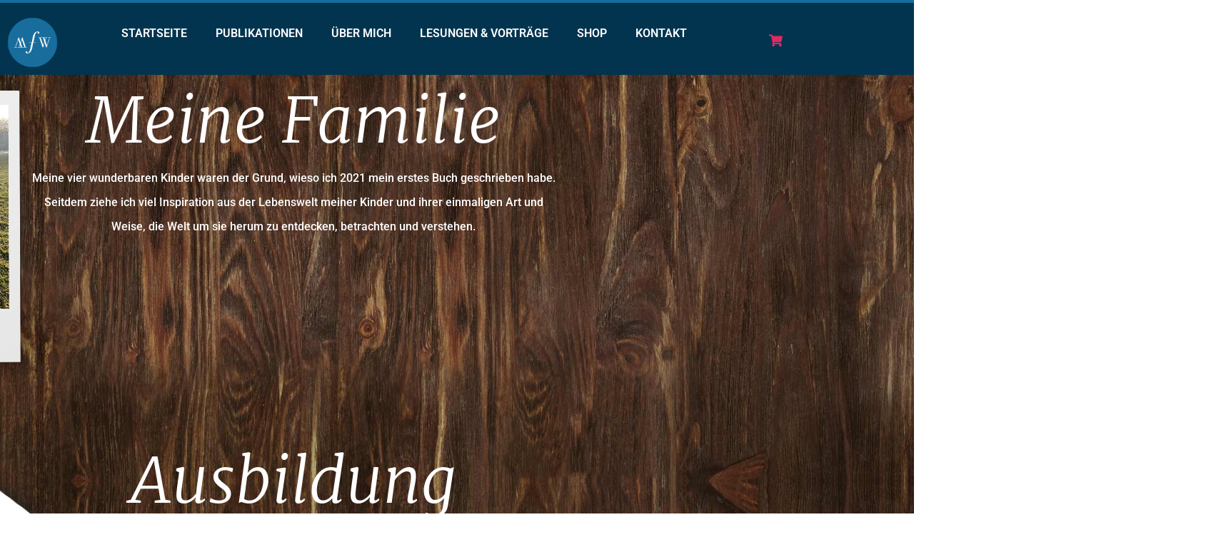

--- FILE ---
content_type: text/css
request_url: https://usercontent.one/wp/www.mfwalz.com/wp-content/uploads/elementor/css/post-409.css?ver=1768968065
body_size: 2833
content:
.elementor-widget-section .eael-protected-content-message{font-family:var( --e-global-typography-secondary-font-family ), Sans-serif;font-weight:var( --e-global-typography-secondary-font-weight );}.elementor-widget-section .protected-content-error-msg{font-family:var( --e-global-typography-secondary-font-family ), Sans-serif;font-weight:var( --e-global-typography-secondary-font-weight );}.elementor-409 .elementor-element.elementor-element-66c6868:not(.elementor-motion-effects-element-type-background), .elementor-409 .elementor-element.elementor-element-66c6868 > .elementor-motion-effects-container > .elementor-motion-effects-layer{background-image:url("https://www.mfwalz.com/wp-content/uploads/2023/07/Background-Desk-darker-2b.jpg");background-position:top center;background-repeat:repeat-y;background-size:contain;}.elementor-409 .elementor-element.elementor-element-66c6868 > .elementor-container{min-height:2840px;}.elementor-409 .elementor-element.elementor-element-66c6868{transition:background 0.3s, border 0.3s, border-radius 0.3s, box-shadow 0.3s;margin-top:-300px;margin-bottom:0px;padding:300px 0px 0px 0px;}.elementor-409 .elementor-element.elementor-element-66c6868 > .elementor-background-overlay{transition:background 0.3s, border-radius 0.3s, opacity 0.3s;}.elementor-409 .elementor-element.elementor-element-f8b778f > .elementor-element-populated{margin:0px 0px 0px 0px;--e-column-margin-right:0px;--e-column-margin-left:0px;padding:0px 0px 0px 0px;}.elementor-409 .elementor-element.elementor-element-c73cdfc > .elementor-container{max-width:800px;}.elementor-409 .elementor-element.elementor-element-c73cdfc{margin-top:0px;margin-bottom:0px;z-index:40;}.elementor-409 .elementor-element.elementor-element-67167be > .elementor-element-populated{margin:0px 0px 0px 22px;--e-column-margin-right:0px;--e-column-margin-left:22px;padding:20px 20px 20px 20px;}.elementor-widget-heading .eael-protected-content-message{font-family:var( --e-global-typography-secondary-font-family ), Sans-serif;font-weight:var( --e-global-typography-secondary-font-weight );}.elementor-widget-heading .protected-content-error-msg{font-family:var( --e-global-typography-secondary-font-family ), Sans-serif;font-weight:var( --e-global-typography-secondary-font-weight );}.elementor-widget-heading .elementor-heading-title{font-family:var( --e-global-typography-primary-font-family ), Sans-serif;font-weight:var( --e-global-typography-primary-font-weight );color:var( --e-global-color-primary );}.elementor-409 .elementor-element.elementor-element-d49ceb1{z-index:2;text-align:center;}.elementor-409 .elementor-element.elementor-element-d49ceb1 .elementor-heading-title{font-family:"Merriweather Light Italic", Sans-serif;font-size:88px;font-weight:100;font-style:normal;color:#FFFFFF;}.elementor-widget-text-editor .eael-protected-content-message{font-family:var( --e-global-typography-secondary-font-family ), Sans-serif;font-weight:var( --e-global-typography-secondary-font-weight );}.elementor-widget-text-editor .protected-content-error-msg{font-family:var( --e-global-typography-secondary-font-family ), Sans-serif;font-weight:var( --e-global-typography-secondary-font-weight );}.elementor-widget-text-editor{font-family:var( --e-global-typography-text-font-family ), Sans-serif;font-weight:var( --e-global-typography-text-font-weight );color:var( --e-global-color-text );}.elementor-widget-text-editor.elementor-drop-cap-view-stacked .elementor-drop-cap{background-color:var( --e-global-color-primary );}.elementor-widget-text-editor.elementor-drop-cap-view-framed .elementor-drop-cap, .elementor-widget-text-editor.elementor-drop-cap-view-default .elementor-drop-cap{color:var( --e-global-color-primary );border-color:var( --e-global-color-primary );}.elementor-409 .elementor-element.elementor-element-45cde3c > .elementor-widget-container{margin:0px 0px 0px 0px;}.elementor-409 .elementor-element.elementor-element-45cde3c{z-index:2;columns:1;font-family:"Roboto", Sans-serif;font-weight:500;line-height:34px;color:#FFFFFF;}.elementor-widget-spacer .eael-protected-content-message{font-family:var( --e-global-typography-secondary-font-family ), Sans-serif;font-weight:var( --e-global-typography-secondary-font-weight );}.elementor-widget-spacer .protected-content-error-msg{font-family:var( --e-global-typography-secondary-font-family ), Sans-serif;font-weight:var( --e-global-typography-secondary-font-weight );}.elementor-409 .elementor-element.elementor-element-7139d58{--spacer-size:200px;}.elementor-widget-image .eael-protected-content-message{font-family:var( --e-global-typography-secondary-font-family ), Sans-serif;font-weight:var( --e-global-typography-secondary-font-weight );}.elementor-widget-image .protected-content-error-msg{font-family:var( --e-global-typography-secondary-font-family ), Sans-serif;font-weight:var( --e-global-typography-secondary-font-weight );}.elementor-widget-image .widget-image-caption{color:var( --e-global-color-text );font-family:var( --e-global-typography-text-font-family ), Sans-serif;font-weight:var( --e-global-typography-text-font-weight );}body:not(.rtl) .elementor-409 .elementor-element.elementor-element-54eae41{left:-527px;}body.rtl .elementor-409 .elementor-element.elementor-element-54eae41{right:-527px;}.elementor-409 .elementor-element.elementor-element-54eae41{top:11px;z-index:1;}.elementor-409 .elementor-element.elementor-element-54eae41 .elementor-widget-container{--e-transform-origin-x:center;--e-transform-origin-y:center;}.elementor-409 .elementor-element.elementor-element-54eae41 img{width:50%;}.elementor-widget-lottie .eael-protected-content-message{font-family:var( --e-global-typography-secondary-font-family ), Sans-serif;font-weight:var( --e-global-typography-secondary-font-weight );}.elementor-widget-lottie .protected-content-error-msg{font-family:var( --e-global-typography-secondary-font-family ), Sans-serif;font-weight:var( --e-global-typography-secondary-font-weight );}.elementor-widget-lottie{--caption-color:var( --e-global-color-text );}.elementor-widget-lottie .e-lottie__caption{font-family:var( --e-global-typography-text-font-family ), Sans-serif;font-weight:var( --e-global-typography-text-font-weight );}.elementor-409 .elementor-element.elementor-element-590c63e > .elementor-widget-container{--e-transform-rotateZ:17deg;}body:not(.rtl) .elementor-409 .elementor-element.elementor-element-590c63e{left:363px;}body.rtl .elementor-409 .elementor-element.elementor-element-590c63e{right:363px;}.elementor-409 .elementor-element.elementor-element-590c63e{top:928px;z-index:44;--lottie-container-width:29%;}.elementor-409 .elementor-element.elementor-element-590c63e .elementor-widget-container{--e-transform-origin-x:center;--e-transform-origin-y:center;}.elementor-409 .elementor-element.elementor-element-8c0f358 > .elementor-widget-container{--e-transform-rotateZ:17deg;}body:not(.rtl) .elementor-409 .elementor-element.elementor-element-8c0f358{left:382px;}body.rtl .elementor-409 .elementor-element.elementor-element-8c0f358{right:382px;}.elementor-409 .elementor-element.elementor-element-8c0f358{top:759px;z-index:8;}.elementor-409 .elementor-element.elementor-element-8c0f358 .elementor-widget-container{--e-transform-origin-x:center;--e-transform-origin-y:center;}.elementor-409 .elementor-element.elementor-element-8c0f358 img{width:58%;}body:not(.rtl) .elementor-409 .elementor-element.elementor-element-a4814a5{left:496px;}body.rtl .elementor-409 .elementor-element.elementor-element-a4814a5{right:496px;}.elementor-409 .elementor-element.elementor-element-a4814a5{top:800px;z-index:4;}.elementor-409 .elementor-element.elementor-element-a4814a5 .elementor-widget-container{--e-transform-origin-x:center;--e-transform-origin-y:center;}.elementor-409 .elementor-element.elementor-element-a4814a5 img{width:58%;}.elementor-409 .elementor-element.elementor-element-c0109e2 > .elementor-container{max-width:800px;}.elementor-409 .elementor-element.elementor-element-c0109e2{margin-top:0px;margin-bottom:0px;z-index:40;}.elementor-409 .elementor-element.elementor-element-e5e6b76 > .elementor-element-populated{margin:0px 0px 0px 22px;--e-column-margin-right:0px;--e-column-margin-left:22px;padding:20px 20px 20px 20px;}.elementor-409 .elementor-element.elementor-element-01d30e0{z-index:22;text-align:center;}.elementor-409 .elementor-element.elementor-element-01d30e0 .elementor-heading-title{font-family:"Merriweather Light Italic", Sans-serif;font-size:88px;font-weight:100;font-style:normal;color:#FFFFFF;}.elementor-409 .elementor-element.elementor-element-72517e3 > .elementor-widget-container{margin:0px 0px 0px 0px;padding:0px 080px 0px 80px;}.elementor-409 .elementor-element.elementor-element-72517e3{z-index:22;columns:1;font-family:"Roboto", Sans-serif;font-weight:500;line-height:34px;color:#FFFFFF;}body:not(.rtl) .elementor-409 .elementor-element.elementor-element-2a2f53e{left:-527px;}body.rtl .elementor-409 .elementor-element.elementor-element-2a2f53e{right:-527px;}.elementor-409 .elementor-element.elementor-element-2a2f53e{top:-144px;z-index:1;}.elementor-409 .elementor-element.elementor-element-2a2f53e .elementor-widget-container{--e-transform-origin-x:center;--e-transform-origin-y:center;}.elementor-409 .elementor-element.elementor-element-2a2f53e img{width:76%;}.elementor-409 .elementor-element.elementor-element-4b55f47{--spacer-size:50px;}.elementor-409 .elementor-element.elementor-element-ae13533{--spacer-size:200px;}.elementor-409 .elementor-element.elementor-element-c8090c0 > .elementor-container{max-width:800px;}.elementor-409 .elementor-element.elementor-element-c8090c0{margin-top:0px;margin-bottom:0px;z-index:40;}.elementor-409 .elementor-element.elementor-element-bfcd111 > .elementor-element-populated{margin:0px 0px 0px 22px;--e-column-margin-right:0px;--e-column-margin-left:22px;padding:20px 20px 20px 20px;}body:not(.rtl) .elementor-409 .elementor-element.elementor-element-650dfc2{left:455px;}body.rtl .elementor-409 .elementor-element.elementor-element-650dfc2{right:455px;}.elementor-409 .elementor-element.elementor-element-650dfc2{top:103px;z-index:12;}.elementor-409 .elementor-element.elementor-element-650dfc2 .elementor-widget-container{--e-transform-origin-x:center;--e-transform-origin-y:center;}.elementor-409 .elementor-element.elementor-element-650dfc2 img{width:58%;}.elementor-409 .elementor-element.elementor-element-7e0265b{z-index:22;text-align:center;}.elementor-409 .elementor-element.elementor-element-7e0265b .elementor-heading-title{font-family:"Merriweather Light Italic", Sans-serif;font-size:88px;font-weight:100;font-style:normal;color:#FFFFFF;}.elementor-409 .elementor-element.elementor-element-38ac1e3 > .elementor-widget-container{margin:0px 0px 0px 0px;padding:0px 80px 0px 80px;}.elementor-409 .elementor-element.elementor-element-38ac1e3{z-index:22;columns:1;font-family:"Roboto", Sans-serif;font-weight:500;line-height:34px;color:#FFFFFF;}.elementor-widget-button .elementor-button{background-color:var( --e-global-color-accent );font-family:var( --e-global-typography-accent-font-family ), Sans-serif;font-weight:var( --e-global-typography-accent-font-weight );}.elementor-widget-button .eael-protected-content-message{font-family:var( --e-global-typography-secondary-font-family ), Sans-serif;font-weight:var( --e-global-typography-secondary-font-weight );}.elementor-widget-button .protected-content-error-msg{font-family:var( --e-global-typography-secondary-font-family ), Sans-serif;font-weight:var( --e-global-typography-secondary-font-weight );}.elementor-409 .elementor-element.elementor-element-11a9321 .elementor-button{background-color:var( --e-global-color-accent );border-radius:44px 44px 44px 44px;}.elementor-409 .elementor-element.elementor-element-11a9321 .elementor-button:hover, .elementor-409 .elementor-element.elementor-element-11a9321 .elementor-button:focus{background-color:var( --e-global-color-cd2aba8 );color:var( --e-global-color-accent );}.elementor-409 .elementor-element.elementor-element-11a9321{z-index:2;}.elementor-409 .elementor-element.elementor-element-11a9321 .elementor-button-content-wrapper{flex-direction:row-reverse;}.elementor-409 .elementor-element.elementor-element-11a9321 .elementor-button .elementor-button-content-wrapper{gap:12px;}.elementor-409 .elementor-element.elementor-element-11a9321 .elementor-button:hover svg, .elementor-409 .elementor-element.elementor-element-11a9321 .elementor-button:focus svg{fill:var( --e-global-color-accent );}.elementor-409 .elementor-element.elementor-element-cf2a353{--spacer-size:50px;}.elementor-409 .elementor-element.elementor-element-e18373f{--spacer-size:200px;}.elementor-409 .elementor-element.elementor-element-eced3da > .elementor-container{max-width:800px;}.elementor-409 .elementor-element.elementor-element-eced3da{margin-top:0px;margin-bottom:0px;z-index:40;}.elementor-409 .elementor-element.elementor-element-ad50f02 > .elementor-element-populated{margin:0px 0px 0px 22px;--e-column-margin-right:0px;--e-column-margin-left:22px;padding:20px 20px 20px 20px;}body:not(.rtl) .elementor-409 .elementor-element.elementor-element-0d1f8da{left:455px;}body.rtl .elementor-409 .elementor-element.elementor-element-0d1f8da{right:455px;}.elementor-409 .elementor-element.elementor-element-0d1f8da{top:103px;z-index:5;}.elementor-409 .elementor-element.elementor-element-0d1f8da .elementor-widget-container{--e-transform-origin-x:center;--e-transform-origin-y:center;}.elementor-409 .elementor-element.elementor-element-0d1f8da img{width:25%;box-shadow:21px 0px 23px 0px rgba(0,0,0,0.5);}body:not(.rtl) .elementor-409 .elementor-element.elementor-element-6208286{left:352px;}body.rtl .elementor-409 .elementor-element.elementor-element-6208286{right:352px;}.elementor-409 .elementor-element.elementor-element-6208286{top:248px;z-index:5;}.elementor-409 .elementor-element.elementor-element-6208286 .elementor-widget-container{--e-transform-origin-x:center;--e-transform-origin-y:center;}.elementor-409 .elementor-element.elementor-element-6208286 img{width:25%;box-shadow:21px 0px 23px 0px rgba(0,0,0,0.5);}body:not(.rtl) .elementor-409 .elementor-element.elementor-element-30888a9{left:476px;}body.rtl .elementor-409 .elementor-element.elementor-element-30888a9{right:476px;}.elementor-409 .elementor-element.elementor-element-30888a9{top:165px;z-index:6;}.elementor-409 .elementor-element.elementor-element-30888a9 .elementor-widget-container{--e-transform-origin-x:center;--e-transform-origin-y:center;}.elementor-409 .elementor-element.elementor-element-30888a9 img{width:25%;box-shadow:21px 0px 23px 0px rgba(0,0,0,0.5);}body:not(.rtl) .elementor-409 .elementor-element.elementor-element-81552b2{left:559px;}body.rtl .elementor-409 .elementor-element.elementor-element-81552b2{right:559px;}.elementor-409 .elementor-element.elementor-element-81552b2{top:71px;z-index:7;}.elementor-409 .elementor-element.elementor-element-81552b2 .elementor-widget-container{--e-transform-origin-x:center;--e-transform-origin-y:center;}.elementor-409 .elementor-element.elementor-element-81552b2 img{width:25%;box-shadow:21px 0px 23px 0px rgba(0,0,0,0.5);}body:not(.rtl) .elementor-409 .elementor-element.elementor-element-460ca43{left:424px;}body.rtl .elementor-409 .elementor-element.elementor-element-460ca43{right:424px;}.elementor-409 .elementor-element.elementor-element-460ca43{top:103px;z-index:8;}.elementor-409 .elementor-element.elementor-element-460ca43 .elementor-widget-container{--e-transform-origin-x:center;--e-transform-origin-y:center;}.elementor-409 .elementor-element.elementor-element-460ca43 img{width:25%;box-shadow:21px 0px 23px 0px rgba(0,0,0,0.5);}body:not(.rtl) .elementor-409 .elementor-element.elementor-element-436e9f4{left:548px;}body.rtl .elementor-409 .elementor-element.elementor-element-436e9f4{right:548px;}.elementor-409 .elementor-element.elementor-element-436e9f4{top:248px;z-index:2;}.elementor-409 .elementor-element.elementor-element-436e9f4 .elementor-widget-container{--e-transform-origin-x:center;--e-transform-origin-y:center;}.elementor-409 .elementor-element.elementor-element-436e9f4 img{width:25%;box-shadow:21px 0px 23px 0px rgba(0,0,0,0.5);}body:not(.rtl) .elementor-409 .elementor-element.elementor-element-3d8d78c{left:-526px;}body.rtl .elementor-409 .elementor-element.elementor-element-3d8d78c{right:-526px;}.elementor-409 .elementor-element.elementor-element-3d8d78c{top:-341px;z-index:1;}.elementor-409 .elementor-element.elementor-element-3d8d78c .elementor-widget-container{--e-transform-origin-x:center;--e-transform-origin-y:center;}.elementor-409 .elementor-element.elementor-element-3d8d78c img{width:76%;}.elementor-409 .elementor-element.elementor-element-64f5411{z-index:22;text-align:center;}.elementor-409 .elementor-element.elementor-element-64f5411 .elementor-heading-title{font-family:"Merriweather Light Italic", Sans-serif;font-size:88px;font-weight:100;font-style:normal;color:#FFFFFF;}.elementor-409 .elementor-element.elementor-element-6cea01f > .elementor-widget-container{margin:0px 0px 0px 0px;padding:0px 80px 0px 80px;}.elementor-409 .elementor-element.elementor-element-6cea01f{z-index:22;columns:1;font-family:"Roboto", Sans-serif;font-weight:500;line-height:34px;color:#FFFFFF;}.elementor-409 .elementor-element.elementor-element-12e38f7 .elementor-button{background-color:var( --e-global-color-accent );fill:var( --e-global-color-text );color:var( --e-global-color-text );border-radius:44px 44px 44px 44px;}.elementor-409 .elementor-element.elementor-element-12e38f7 .elementor-button:hover, .elementor-409 .elementor-element.elementor-element-12e38f7 .elementor-button:focus{background-color:#A71F4B;color:var( --e-global-color-accent );}.elementor-409 .elementor-element.elementor-element-12e38f7{z-index:2;}.elementor-409 .elementor-element.elementor-element-12e38f7 .elementor-button-content-wrapper{flex-direction:row-reverse;}.elementor-409 .elementor-element.elementor-element-12e38f7 .elementor-button .elementor-button-content-wrapper{gap:12px;}.elementor-409 .elementor-element.elementor-element-12e38f7 .elementor-button:hover svg, .elementor-409 .elementor-element.elementor-element-12e38f7 .elementor-button:focus svg{fill:var( --e-global-color-accent );}.elementor-409 .elementor-element.elementor-element-71ab1cd{--spacer-size:50px;}.elementor-409 .elementor-element.elementor-element-71ba340{--spacer-size:200px;}.elementor-409 .elementor-element.elementor-element-860b191 > .elementor-widget-container{margin:0px 0px 0px 0px;padding:0px 0px 0px 0px;}body:not(.rtl) .elementor-409 .elementor-element.elementor-element-860b191{left:-218px;}body.rtl .elementor-409 .elementor-element.elementor-element-860b191{right:-218px;}.elementor-409 .elementor-element.elementor-element-860b191{top:642px;z-index:3;}.elementor-409 .elementor-element.elementor-element-860b191 .elementor-widget-container{--e-transform-origin-x:center;--e-transform-origin-y:center;}.elementor-409 .elementor-element.elementor-element-b98548f > .elementor-widget-container{margin:0px 0px 0px 0px;padding:0px 0px 0px 0px;}body:not(.rtl) .elementor-409 .elementor-element.elementor-element-b98548f{left:186px;}body.rtl .elementor-409 .elementor-element.elementor-element-b98548f{right:186px;}.elementor-409 .elementor-element.elementor-element-b98548f{top:642px;z-index:3;}.elementor-409 .elementor-element.elementor-element-b98548f .elementor-widget-container{--e-transform-origin-x:center;--e-transform-origin-y:center;}.elementor-409 .elementor-element.elementor-element-b43f70a > .elementor-container{max-width:800px;}.elementor-409 .elementor-element.elementor-element-b43f70a{margin-top:0px;margin-bottom:0px;z-index:40;}.elementor-409 .elementor-element.elementor-element-2b10450 > .elementor-element-populated{margin:0px 0px 0px 22px;--e-column-margin-right:0px;--e-column-margin-left:22px;padding:20px 20px 20px 20px;}body:not(.rtl) .elementor-409 .elementor-element.elementor-element-cda339c{left:-465px;}body.rtl .elementor-409 .elementor-element.elementor-element-cda339c{right:-465px;}.elementor-409 .elementor-element.elementor-element-cda339c{top:104px;z-index:2;}.elementor-409 .elementor-element.elementor-element-cda339c .elementor-widget-container{--e-transform-origin-x:center;--e-transform-origin-y:center;}.elementor-409 .elementor-element.elementor-element-cda339c img{width:50%;opacity:2;}body:not(.rtl) .elementor-409 .elementor-element.elementor-element-86db6f8{left:-320px;}body.rtl .elementor-409 .elementor-element.elementor-element-86db6f8{right:-320px;}.elementor-409 .elementor-element.elementor-element-86db6f8{top:111px;z-index:1;}.elementor-409 .elementor-element.elementor-element-86db6f8 .elementor-widget-container{--e-transform-origin-x:center;--e-transform-origin-y:center;}.elementor-409 .elementor-element.elementor-element-86db6f8 img{width:47%;opacity:2;}.elementor-409 .elementor-element.elementor-element-0c369e9{z-index:2;text-align:center;}.elementor-409 .elementor-element.elementor-element-0c369e9 .elementor-heading-title{font-family:"Merriweather Light Italic", Sans-serif;font-size:88px;font-weight:100;font-style:normal;color:#FFFFFF;}.elementor-409 .elementor-element.elementor-element-1eb7b51 > .elementor-widget-container{margin:0px 0px 0px 0px;padding:0px 80px 0px 80px;}.elementor-409 .elementor-element.elementor-element-1eb7b51{z-index:2;columns:1;font-family:"Roboto", Sans-serif;font-weight:500;line-height:34px;color:#FFFFFF;}.elementor-409 .elementor-element.elementor-element-5e2afb0 .elementor-button{background-color:var( --e-global-color-accent );border-radius:44px 44px 44px 44px;}.elementor-409 .elementor-element.elementor-element-5e2afb0 .elementor-button:hover, .elementor-409 .elementor-element.elementor-element-5e2afb0 .elementor-button:focus{background-color:var( --e-global-color-cd2aba8 );color:var( --e-global-color-accent );}.elementor-409 .elementor-element.elementor-element-5e2afb0{z-index:2;}.elementor-409 .elementor-element.elementor-element-5e2afb0 .elementor-button-content-wrapper{flex-direction:row-reverse;}.elementor-409 .elementor-element.elementor-element-5e2afb0 .elementor-button .elementor-button-content-wrapper{gap:12px;}.elementor-409 .elementor-element.elementor-element-5e2afb0 .elementor-button:hover svg, .elementor-409 .elementor-element.elementor-element-5e2afb0 .elementor-button:focus svg{fill:var( --e-global-color-accent );}.elementor-409 .elementor-element.elementor-element-e3946c6{--spacer-size:50px;}.elementor-409 .elementor-element.elementor-element-8c399c2{--spacer-size:400px;}@media(max-width:1024px){.elementor-409 .elementor-element.elementor-element-d49ceb1 .elementor-heading-title{font-size:54px;}.elementor-409 .elementor-element.elementor-element-01d30e0 .elementor-heading-title{font-size:54px;}.elementor-409 .elementor-element.elementor-element-7e0265b .elementor-heading-title{font-size:54px;}.elementor-409 .elementor-element.elementor-element-64f5411 .elementor-heading-title{font-size:54px;}.elementor-409 .elementor-element.elementor-element-0c369e9 .elementor-heading-title{font-size:54px;}}@media(max-width:767px){.elementor-409 .elementor-element.elementor-element-66c6868{margin-top:-200px;margin-bottom:0px;padding:460px 0px 0px 0px;}.elementor-409 .elementor-element.elementor-element-f8b778f > .elementor-element-populated{margin:0px 0px 0px 0px;--e-column-margin-right:0px;--e-column-margin-left:0px;padding:0px 0px 0px 0px;}.elementor-409 .elementor-element.elementor-element-c73cdfc{margin-top:0px;margin-bottom:0px;padding:0px 0px 0px 0px;}.elementor-409 .elementor-element.elementor-element-67167be > .elementor-element-populated{margin:0px 0px 0px 0px;--e-column-margin-right:0px;--e-column-margin-left:0px;}.elementor-409 .elementor-element.elementor-element-d49ceb1 > .elementor-widget-container{margin:0px 0px 0px 0px;padding:0px 0px 0px 0px;}.elementor-409 .elementor-element.elementor-element-d49ceb1 .elementor-heading-title{font-size:44px;}.elementor-409 .elementor-element.elementor-element-45cde3c > .elementor-widget-container{padding:0px 0px 0px 0px;}.elementor-409 .elementor-element.elementor-element-54eae41 > .elementor-widget-container{margin:40px 0px 0px 0px;}body:not(.rtl) .elementor-409 .elementor-element.elementor-element-54eae41{left:11px;}body.rtl .elementor-409 .elementor-element.elementor-element-54eae41{right:11px;}.elementor-409 .elementor-element.elementor-element-54eae41{top:-279px;}.elementor-409 .elementor-element.elementor-element-54eae41 img{width:68%;}body:not(.rtl) .elementor-409 .elementor-element.elementor-element-590c63e{left:-23px;}body.rtl .elementor-409 .elementor-element.elementor-element-590c63e{right:-23px;}.elementor-409 .elementor-element.elementor-element-590c63e{top:205px;}body:not(.rtl) .elementor-409 .elementor-element.elementor-element-8c0f358{left:-33px;}body.rtl .elementor-409 .elementor-element.elementor-element-8c0f358{right:-33px;}.elementor-409 .elementor-element.elementor-element-8c0f358{top:148px;}body:not(.rtl) .elementor-409 .elementor-element.elementor-element-a4814a5{left:85px;}body.rtl .elementor-409 .elementor-element.elementor-element-a4814a5{right:85px;}.elementor-409 .elementor-element.elementor-element-a4814a5{top:181px;}.elementor-409 .elementor-element.elementor-element-e5e6b76 > .elementor-element-populated{margin:0px 0px 0px 0px;--e-column-margin-right:0px;--e-column-margin-left:0px;}.elementor-409 .elementor-element.elementor-element-01d30e0 .elementor-heading-title{font-size:44px;}.elementor-409 .elementor-element.elementor-element-72517e3 > .elementor-widget-container{padding:0px 0px 0px 0px;}body:not(.rtl) .elementor-409 .elementor-element.elementor-element-2a2f53e{left:-92px;}body.rtl .elementor-409 .elementor-element.elementor-element-2a2f53e{right:-92px;}.elementor-409 .elementor-element.elementor-element-2a2f53e{top:-175px;}.elementor-409 .elementor-element.elementor-element-bfcd111 > .elementor-element-populated{margin:0px 0px 0px 0px;--e-column-margin-right:0px;--e-column-margin-left:0px;}body:not(.rtl) .elementor-409 .elementor-element.elementor-element-650dfc2{left:0px;}body.rtl .elementor-409 .elementor-element.elementor-element-650dfc2{right:0px;}.elementor-409 .elementor-element.elementor-element-650dfc2{top:-269px;}.elementor-409 .elementor-element.elementor-element-7e0265b .elementor-heading-title{font-size:44px;}.elementor-409 .elementor-element.elementor-element-38ac1e3 > .elementor-widget-container{padding:0px 0px 0px 0px;}.elementor-409 .elementor-element.elementor-element-11a9321{z-index:22;}.elementor-409 .elementor-element.elementor-element-ad50f02 > .elementor-element-populated{margin:0px 0px 0px 0px;--e-column-margin-right:0px;--e-column-margin-left:0px;}body:not(.rtl) .elementor-409 .elementor-element.elementor-element-0d1f8da{left:0px;}body.rtl .elementor-409 .elementor-element.elementor-element-0d1f8da{right:0px;}.elementor-409 .elementor-element.elementor-element-0d1f8da{top:-83px;}body:not(.rtl) .elementor-409 .elementor-element.elementor-element-6208286{left:93px;}body.rtl .elementor-409 .elementor-element.elementor-element-6208286{right:93px;}.elementor-409 .elementor-element.elementor-element-6208286{top:-104px;}body:not(.rtl) .elementor-409 .elementor-element.elementor-element-30888a9{left:-41px;}body.rtl .elementor-409 .elementor-element.elementor-element-30888a9{right:-41px;}.elementor-409 .elementor-element.elementor-element-30888a9{top:-51px;}body:not(.rtl) .elementor-409 .elementor-element.elementor-element-81552b2{left:42px;}body.rtl .elementor-409 .elementor-element.elementor-element-81552b2{right:42px;}.elementor-409 .elementor-element.elementor-element-81552b2{top:-63px;}body:not(.rtl) .elementor-409 .elementor-element.elementor-element-460ca43{left:0px;}body.rtl .elementor-409 .elementor-element.elementor-element-460ca43{right:0px;}.elementor-409 .elementor-element.elementor-element-460ca43{top:-83px;}body:not(.rtl) .elementor-409 .elementor-element.elementor-element-436e9f4{left:21px;}body.rtl .elementor-409 .elementor-element.elementor-element-436e9f4{right:21px;}.elementor-409 .elementor-element.elementor-element-436e9f4{top:-62px;}body:not(.rtl) .elementor-409 .elementor-element.elementor-element-3d8d78c{left:-102px;}body.rtl .elementor-409 .elementor-element.elementor-element-3d8d78c{right:-102px;}.elementor-409 .elementor-element.elementor-element-3d8d78c{top:-402px;z-index:3;}.elementor-409 .elementor-element.elementor-element-64f5411 .elementor-heading-title{font-size:44px;}.elementor-409 .elementor-element.elementor-element-6cea01f > .elementor-widget-container{padding:0px 0px 0px 0px;}body:not(.rtl) .elementor-409 .elementor-element.elementor-element-860b191{left:-73px;}body.rtl .elementor-409 .elementor-element.elementor-element-860b191{right:-73px;}.elementor-409 .elementor-element.elementor-element-860b191 img{width:55%;}body:not(.rtl) .elementor-409 .elementor-element.elementor-element-b98548f{left:83px;}body.rtl .elementor-409 .elementor-element.elementor-element-b98548f{right:83px;}.elementor-409 .elementor-element.elementor-element-b98548f img{width:55%;}.elementor-409 .elementor-element.elementor-element-2b10450 > .elementor-element-populated{margin:0px 0px 0px 0px;--e-column-margin-right:0px;--e-column-margin-left:0px;}body:not(.rtl) .elementor-409 .elementor-element.elementor-element-cda339c{left:-113px;}body.rtl .elementor-409 .elementor-element.elementor-element-cda339c{right:-113px;}.elementor-409 .elementor-element.elementor-element-cda339c{top:227px;}body:not(.rtl) .elementor-409 .elementor-element.elementor-element-86db6f8{left:22px;}body.rtl .elementor-409 .elementor-element.elementor-element-86db6f8{right:22px;}.elementor-409 .elementor-element.elementor-element-86db6f8{top:234px;}.elementor-409 .elementor-element.elementor-element-0c369e9 .elementor-heading-title{font-size:44px;}.elementor-409 .elementor-element.elementor-element-1eb7b51 > .elementor-widget-container{padding:0px 0px 0px 0px;}.elementor-409 .elementor-element.elementor-element-8c399c2{--spacer-size:400px;}}@media(min-width:768px){.elementor-409 .elementor-element.elementor-element-67167be{width:100%;}.elementor-409 .elementor-element.elementor-element-e5e6b76{width:100%;}.elementor-409 .elementor-element.elementor-element-bfcd111{width:100%;}.elementor-409 .elementor-element.elementor-element-ad50f02{width:100%;}.elementor-409 .elementor-element.elementor-element-2b10450{width:100%;}}/* Start Custom Fonts CSS */@font-face {
	font-family: 'Merriweather Light Italic';
	font-style: normal;
	font-weight: normal;
	font-display: auto;
	src: url('https://www.mfwalz.com/wp-content/uploads/2024/02/Merriweather-LightItalic.eot');
	src: url('https://www.mfwalz.com/wp-content/uploads/2024/02/Merriweather-LightItalic.eot?#iefix') format('embedded-opentype'),
		url('https://www.mfwalz.com/wp-content/uploads/2024/02/Merriweather-LightItalic.woff2') format('woff2'),
		url('https://www.mfwalz.com/wp-content/uploads/2024/02/Merriweather-LightItalic.woff') format('woff'),
		url('https://www.mfwalz.com/wp-content/uploads/2024/02/Merriweather-LightItalic.ttf') format('truetype'),
		url('https://www.mfwalz.com/wp-content/uploads/2024/02/Merriweather-LightItalic.svg#MerriweatherLightItalic') format('svg');
}
/* End Custom Fonts CSS */

--- FILE ---
content_type: text/css
request_url: https://usercontent.one/wp/www.mfwalz.com/wp-content/uploads/elementor/css/post-56.css?ver=1768941645
body_size: 1417
content:
.elementor-widget-section .eael-protected-content-message{font-family:var( --e-global-typography-secondary-font-family ), Sans-serif;font-weight:var( --e-global-typography-secondary-font-weight );}.elementor-widget-section .protected-content-error-msg{font-family:var( --e-global-typography-secondary-font-family ), Sans-serif;font-weight:var( --e-global-typography-secondary-font-weight );}.elementor-56 .elementor-element.elementor-element-9764286 > .elementor-container > .elementor-column > .elementor-widget-wrap{align-content:flex-start;align-items:flex-start;}.elementor-56 .elementor-element.elementor-element-9764286:not(.elementor-motion-effects-element-type-background), .elementor-56 .elementor-element.elementor-element-9764286 > .elementor-motion-effects-container > .elementor-motion-effects-layer{background-color:transparent;background-image:linear-gradient(180deg, var( --e-global-color-primary ) 0%, var( --e-global-color-primary ) 100%);}.elementor-56 .elementor-element.elementor-element-9764286 > .elementor-container{min-height:90px;}.elementor-56 .elementor-element.elementor-element-9764286{border-style:solid;border-width:4px 0px 0px 0px;border-color:var( --e-global-color-6edf94f );transition:background 0.3s, border 0.3s, border-radius 0.3s, box-shadow 0.3s;margin-top:0px;margin-bottom:0px;padding:10px 0px 0px 0px;z-index:5;}.elementor-56 .elementor-element.elementor-element-9764286 > .elementor-background-overlay{transition:background 0.3s, border-radius 0.3s, opacity 0.3s;}.elementor-bc-flex-widget .elementor-56 .elementor-element.elementor-element-d0e98f9.elementor-column .elementor-widget-wrap{align-items:flex-start;}.elementor-56 .elementor-element.elementor-element-d0e98f9.elementor-column.elementor-element[data-element_type="column"] > .elementor-widget-wrap.elementor-element-populated{align-content:flex-start;align-items:flex-start;}.elementor-56 .elementor-element.elementor-element-d0e98f9 > .elementor-element-populated{margin:0px 0px 0px 0px;--e-column-margin-right:0px;--e-column-margin-left:0px;padding:0px 0px 0px 0px;}.elementor-56 .elementor-element.elementor-element-b94a165 > .elementor-container > .elementor-column > .elementor-widget-wrap{align-content:flex-start;align-items:flex-start;}.elementor-56 .elementor-element.elementor-element-b94a165{margin-top:0px;margin-bottom:0px;padding:0px 0px 0px 0px;}.elementor-widget-image .eael-protected-content-message{font-family:var( --e-global-typography-secondary-font-family ), Sans-serif;font-weight:var( --e-global-typography-secondary-font-weight );}.elementor-widget-image .protected-content-error-msg{font-family:var( --e-global-typography-secondary-font-family ), Sans-serif;font-weight:var( --e-global-typography-secondary-font-weight );}.elementor-widget-image .widget-image-caption{color:var( --e-global-color-text );font-family:var( --e-global-typography-text-font-family ), Sans-serif;font-weight:var( --e-global-typography-text-font-weight );}.elementor-widget-nav-menu .eael-protected-content-message{font-family:var( --e-global-typography-secondary-font-family ), Sans-serif;font-weight:var( --e-global-typography-secondary-font-weight );}.elementor-widget-nav-menu .protected-content-error-msg{font-family:var( --e-global-typography-secondary-font-family ), Sans-serif;font-weight:var( --e-global-typography-secondary-font-weight );}.elementor-widget-nav-menu .elementor-nav-menu .elementor-item{font-family:var( --e-global-typography-primary-font-family ), Sans-serif;font-weight:var( --e-global-typography-primary-font-weight );}.elementor-widget-nav-menu .elementor-nav-menu--main .elementor-item{color:var( --e-global-color-text );fill:var( --e-global-color-text );}.elementor-widget-nav-menu .elementor-nav-menu--main .elementor-item:hover,
					.elementor-widget-nav-menu .elementor-nav-menu--main .elementor-item.elementor-item-active,
					.elementor-widget-nav-menu .elementor-nav-menu--main .elementor-item.highlighted,
					.elementor-widget-nav-menu .elementor-nav-menu--main .elementor-item:focus{color:var( --e-global-color-accent );fill:var( --e-global-color-accent );}.elementor-widget-nav-menu .elementor-nav-menu--main:not(.e--pointer-framed) .elementor-item:before,
					.elementor-widget-nav-menu .elementor-nav-menu--main:not(.e--pointer-framed) .elementor-item:after{background-color:var( --e-global-color-accent );}.elementor-widget-nav-menu .e--pointer-framed .elementor-item:before,
					.elementor-widget-nav-menu .e--pointer-framed .elementor-item:after{border-color:var( --e-global-color-accent );}.elementor-widget-nav-menu{--e-nav-menu-divider-color:var( --e-global-color-text );}.elementor-widget-nav-menu .elementor-nav-menu--dropdown .elementor-item, .elementor-widget-nav-menu .elementor-nav-menu--dropdown  .elementor-sub-item{font-family:var( --e-global-typography-accent-font-family ), Sans-serif;font-weight:var( --e-global-typography-accent-font-weight );}.elementor-56 .elementor-element.elementor-element-ac6066a .elementor-menu-toggle{margin:0 auto;background-color:var( --e-global-color-6edf94f );}.elementor-56 .elementor-element.elementor-element-ac6066a .elementor-nav-menu .elementor-item{font-family:"Roboto", Sans-serif;font-weight:600;text-transform:uppercase;}.elementor-56 .elementor-element.elementor-element-ac6066a .elementor-nav-menu--main .elementor-item{color:var( --e-global-color-text );fill:var( --e-global-color-text );}.elementor-56 .elementor-element.elementor-element-ac6066a .elementor-nav-menu--main .elementor-item:hover,
					.elementor-56 .elementor-element.elementor-element-ac6066a .elementor-nav-menu--main .elementor-item.elementor-item-active,
					.elementor-56 .elementor-element.elementor-element-ac6066a .elementor-nav-menu--main .elementor-item.highlighted,
					.elementor-56 .elementor-element.elementor-element-ac6066a .elementor-nav-menu--main .elementor-item:focus{color:#fff;}.elementor-56 .elementor-element.elementor-element-ac6066a .elementor-nav-menu--main:not(.e--pointer-framed) .elementor-item:before,
					.elementor-56 .elementor-element.elementor-element-ac6066a .elementor-nav-menu--main:not(.e--pointer-framed) .elementor-item:after{background-color:var( --e-global-color-6edf94f );}.elementor-56 .elementor-element.elementor-element-ac6066a .e--pointer-framed .elementor-item:before,
					.elementor-56 .elementor-element.elementor-element-ac6066a .e--pointer-framed .elementor-item:after{border-color:var( --e-global-color-6edf94f );}.elementor-56 .elementor-element.elementor-element-ac6066a .elementor-nav-menu--dropdown a, .elementor-56 .elementor-element.elementor-element-ac6066a .elementor-menu-toggle{color:var( --e-global-color-text );fill:var( --e-global-color-text );}.elementor-56 .elementor-element.elementor-element-ac6066a .elementor-nav-menu--dropdown{background-color:var( --e-global-color-primary );}.elementor-56 .elementor-element.elementor-element-ac6066a .elementor-nav-menu--dropdown a:hover,
					.elementor-56 .elementor-element.elementor-element-ac6066a .elementor-nav-menu--dropdown a:focus,
					.elementor-56 .elementor-element.elementor-element-ac6066a .elementor-nav-menu--dropdown a.elementor-item-active,
					.elementor-56 .elementor-element.elementor-element-ac6066a .elementor-nav-menu--dropdown a.highlighted,
					.elementor-56 .elementor-element.elementor-element-ac6066a .elementor-menu-toggle:hover,
					.elementor-56 .elementor-element.elementor-element-ac6066a .elementor-menu-toggle:focus{color:var( --e-global-color-text );}.elementor-56 .elementor-element.elementor-element-ac6066a .elementor-nav-menu--dropdown a:hover,
					.elementor-56 .elementor-element.elementor-element-ac6066a .elementor-nav-menu--dropdown a:focus,
					.elementor-56 .elementor-element.elementor-element-ac6066a .elementor-nav-menu--dropdown a.elementor-item-active,
					.elementor-56 .elementor-element.elementor-element-ac6066a .elementor-nav-menu--dropdown a.highlighted{background-color:var( --e-global-color-6edf94f );}.elementor-56 .elementor-element.elementor-element-ac6066a .elementor-nav-menu--dropdown a.elementor-item-active{color:var( --e-global-color-text );background-color:var( --e-global-color-accent );}.elementor-56 .elementor-element.elementor-element-ac6066a div.elementor-menu-toggle{color:var( --e-global-color-text );}.elementor-56 .elementor-element.elementor-element-ac6066a div.elementor-menu-toggle svg{fill:var( --e-global-color-text );}.elementor-56 .elementor-element.elementor-element-ac6066a div.elementor-menu-toggle:hover, .elementor-56 .elementor-element.elementor-element-ac6066a div.elementor-menu-toggle:focus{color:var( --e-global-color-6edf94f );}.elementor-56 .elementor-element.elementor-element-ac6066a div.elementor-menu-toggle:hover svg, .elementor-56 .elementor-element.elementor-element-ac6066a div.elementor-menu-toggle:focus svg{fill:var( --e-global-color-6edf94f );}.elementor-56 .elementor-element.elementor-element-ac6066a .elementor-menu-toggle:hover, .elementor-56 .elementor-element.elementor-element-ac6066a .elementor-menu-toggle:focus{background-color:var( --e-global-color-text );}.elementor-bc-flex-widget .elementor-56 .elementor-element.elementor-element-e544d28.elementor-column .elementor-widget-wrap{align-items:center;}.elementor-56 .elementor-element.elementor-element-e544d28.elementor-column.elementor-element[data-element_type="column"] > .elementor-widget-wrap.elementor-element-populated{align-content:center;align-items:center;}.elementor-widget-icon .eael-protected-content-message{font-family:var( --e-global-typography-secondary-font-family ), Sans-serif;font-weight:var( --e-global-typography-secondary-font-weight );}.elementor-widget-icon .protected-content-error-msg{font-family:var( --e-global-typography-secondary-font-family ), Sans-serif;font-weight:var( --e-global-typography-secondary-font-weight );}.elementor-widget-icon.elementor-view-stacked .elementor-icon{background-color:var( --e-global-color-primary );}.elementor-widget-icon.elementor-view-framed .elementor-icon, .elementor-widget-icon.elementor-view-default .elementor-icon{color:var( --e-global-color-primary );border-color:var( --e-global-color-primary );}.elementor-widget-icon.elementor-view-framed .elementor-icon, .elementor-widget-icon.elementor-view-default .elementor-icon svg{fill:var( --e-global-color-primary );}.elementor-56 .elementor-element.elementor-element-e9be3e9 .elementor-icon-wrapper{text-align:center;}.elementor-56 .elementor-element.elementor-element-e9be3e9.elementor-view-stacked .elementor-icon{background-color:var( --e-global-color-accent );}.elementor-56 .elementor-element.elementor-element-e9be3e9.elementor-view-framed .elementor-icon, .elementor-56 .elementor-element.elementor-element-e9be3e9.elementor-view-default .elementor-icon{color:var( --e-global-color-accent );border-color:var( --e-global-color-accent );}.elementor-56 .elementor-element.elementor-element-e9be3e9.elementor-view-framed .elementor-icon, .elementor-56 .elementor-element.elementor-element-e9be3e9.elementor-view-default .elementor-icon svg{fill:var( --e-global-color-accent );}.elementor-56 .elementor-element.elementor-element-e9be3e9.elementor-view-stacked .elementor-icon:hover{background-color:var( --e-global-color-cd2aba8 );}.elementor-56 .elementor-element.elementor-element-e9be3e9.elementor-view-framed .elementor-icon:hover, .elementor-56 .elementor-element.elementor-element-e9be3e9.elementor-view-default .elementor-icon:hover{color:var( --e-global-color-cd2aba8 );border-color:var( --e-global-color-cd2aba8 );}.elementor-56 .elementor-element.elementor-element-e9be3e9.elementor-view-framed .elementor-icon:hover, .elementor-56 .elementor-element.elementor-element-e9be3e9.elementor-view-default .elementor-icon:hover svg{fill:var( --e-global-color-cd2aba8 );}.elementor-56 .elementor-element.elementor-element-e9be3e9 .elementor-icon{font-size:17px;}.elementor-56 .elementor-element.elementor-element-e9be3e9 .elementor-icon svg{height:17px;}.elementor-theme-builder-content-area{height:400px;}.elementor-location-header:before, .elementor-location-footer:before{content:"";display:table;clear:both;}@media(max-width:1024px){.elementor-bc-flex-widget .elementor-56 .elementor-element.elementor-element-a66eeae.elementor-column .elementor-widget-wrap{align-items:center;}.elementor-56 .elementor-element.elementor-element-a66eeae.elementor-column.elementor-element[data-element_type="column"] > .elementor-widget-wrap.elementor-element-populated{align-content:center;align-items:center;}.elementor-56 .elementor-element.elementor-element-ac6066a .elementor-nav-menu .elementor-item{font-size:13px;letter-spacing:0px;}.elementor-56 .elementor-element.elementor-element-ac6066a .elementor-nav-menu--main .elementor-item{padding-left:8px;padding-right:8px;}}@media(min-width:768px){.elementor-56 .elementor-element.elementor-element-d0e98f9{width:100%;}.elementor-56 .elementor-element.elementor-element-ad8a509{width:8%;}.elementor-56 .elementor-element.elementor-element-a66eeae{width:83.332%;}.elementor-56 .elementor-element.elementor-element-e544d28{width:8%;}}@media(max-width:1024px) and (min-width:768px){.elementor-56 .elementor-element.elementor-element-ad8a509{width:10%;}.elementor-56 .elementor-element.elementor-element-a66eeae{width:80%;}.elementor-56 .elementor-element.elementor-element-e544d28{width:10%;}}@media(max-width:767px){.elementor-56 .elementor-element.elementor-element-9764286 > .elementor-container{min-height:40px;}.elementor-56 .elementor-element.elementor-element-9764286{margin-top:0px;margin-bottom:0px;padding:10px 10px 10px 10px;z-index:99;}.elementor-56 .elementor-element.elementor-element-d0e98f9{width:100%;}.elementor-56 .elementor-element.elementor-element-b94a165{margin-top:0px;margin-bottom:0px;}.elementor-56 .elementor-element.elementor-element-ad8a509{width:10%;}.elementor-bc-flex-widget .elementor-56 .elementor-element.elementor-element-ad8a509.elementor-column .elementor-widget-wrap{align-items:flex-start;}.elementor-56 .elementor-element.elementor-element-ad8a509.elementor-column.elementor-element[data-element_type="column"] > .elementor-widget-wrap.elementor-element-populated{align-content:flex-start;align-items:flex-start;}.elementor-56 .elementor-element.elementor-element-ad8a509 > .elementor-element-populated{margin:0px 0px 0px 0px;--e-column-margin-right:0px;--e-column-margin-left:0px;padding:0px 0px 0px 0px;}.elementor-56 .elementor-element.elementor-element-a66eeae{width:80%;}.elementor-bc-flex-widget .elementor-56 .elementor-element.elementor-element-a66eeae.elementor-column .elementor-widget-wrap{align-items:flex-start;}.elementor-56 .elementor-element.elementor-element-a66eeae.elementor-column.elementor-element[data-element_type="column"] > .elementor-widget-wrap.elementor-element-populated{align-content:flex-start;align-items:flex-start;}.elementor-56 .elementor-element.elementor-element-ac6066a > .elementor-widget-container{margin:-9px -46px -46px -46px;padding:0px 0px 0px 0px;}.elementor-56 .elementor-element.elementor-element-e544d28{width:10%;}.elementor-bc-flex-widget .elementor-56 .elementor-element.elementor-element-e544d28.elementor-column .elementor-widget-wrap{align-items:flex-start;}.elementor-56 .elementor-element.elementor-element-e544d28.elementor-column.elementor-element[data-element_type="column"] > .elementor-widget-wrap.elementor-element-populated{align-content:flex-start;align-items:flex-start;}}

--- FILE ---
content_type: text/css
request_url: https://usercontent.one/wp/www.mfwalz.com/wp-content/uploads/elementor/css/post-392.css?ver=1768941645
body_size: 1103
content:
.elementor-widget-section .eael-protected-content-message{font-family:var( --e-global-typography-secondary-font-family ), Sans-serif;font-weight:var( --e-global-typography-secondary-font-weight );}.elementor-widget-section .protected-content-error-msg{font-family:var( --e-global-typography-secondary-font-family ), Sans-serif;font-weight:var( --e-global-typography-secondary-font-weight );}.elementor-392 .elementor-element.elementor-element-2a0133b:not(.elementor-motion-effects-element-type-background), .elementor-392 .elementor-element.elementor-element-2a0133b > .elementor-motion-effects-container > .elementor-motion-effects-layer{background-image:url("https://www.mfwalz.com/wp-content/uploads/2023/07/background-paper-2-blue.png");}.elementor-392 .elementor-element.elementor-element-2a0133b{transition:background 0.3s, border 0.3s, border-radius 0.3s, box-shadow 0.3s;margin-top:-240px;margin-bottom:-10px;padding:25px 0px 15px 0px;}.elementor-392 .elementor-element.elementor-element-2a0133b > .elementor-background-overlay{transition:background 0.3s, border-radius 0.3s, opacity 0.3s;}.elementor-widget-spacer .eael-protected-content-message{font-family:var( --e-global-typography-secondary-font-family ), Sans-serif;font-weight:var( --e-global-typography-secondary-font-weight );}.elementor-widget-spacer .protected-content-error-msg{font-family:var( --e-global-typography-secondary-font-family ), Sans-serif;font-weight:var( --e-global-typography-secondary-font-weight );}.elementor-392 .elementor-element.elementor-element-c8c8e31{--spacer-size:70px;}.elementor-widget-image .eael-protected-content-message{font-family:var( --e-global-typography-secondary-font-family ), Sans-serif;font-weight:var( --e-global-typography-secondary-font-weight );}.elementor-widget-image .protected-content-error-msg{font-family:var( --e-global-typography-secondary-font-family ), Sans-serif;font-weight:var( --e-global-typography-secondary-font-weight );}.elementor-widget-image .widget-image-caption{color:var( --e-global-color-text );font-family:var( --e-global-typography-text-font-family ), Sans-serif;font-weight:var( --e-global-typography-text-font-weight );}.elementor-392 .elementor-element.elementor-element-ad29f83 img{width:10%;}.elementor-widget-nav-menu .eael-protected-content-message{font-family:var( --e-global-typography-secondary-font-family ), Sans-serif;font-weight:var( --e-global-typography-secondary-font-weight );}.elementor-widget-nav-menu .protected-content-error-msg{font-family:var( --e-global-typography-secondary-font-family ), Sans-serif;font-weight:var( --e-global-typography-secondary-font-weight );}.elementor-widget-nav-menu .elementor-nav-menu .elementor-item{font-family:var( --e-global-typography-primary-font-family ), Sans-serif;font-weight:var( --e-global-typography-primary-font-weight );}.elementor-widget-nav-menu .elementor-nav-menu--main .elementor-item{color:var( --e-global-color-text );fill:var( --e-global-color-text );}.elementor-widget-nav-menu .elementor-nav-menu--main .elementor-item:hover,
					.elementor-widget-nav-menu .elementor-nav-menu--main .elementor-item.elementor-item-active,
					.elementor-widget-nav-menu .elementor-nav-menu--main .elementor-item.highlighted,
					.elementor-widget-nav-menu .elementor-nav-menu--main .elementor-item:focus{color:var( --e-global-color-accent );fill:var( --e-global-color-accent );}.elementor-widget-nav-menu .elementor-nav-menu--main:not(.e--pointer-framed) .elementor-item:before,
					.elementor-widget-nav-menu .elementor-nav-menu--main:not(.e--pointer-framed) .elementor-item:after{background-color:var( --e-global-color-accent );}.elementor-widget-nav-menu .e--pointer-framed .elementor-item:before,
					.elementor-widget-nav-menu .e--pointer-framed .elementor-item:after{border-color:var( --e-global-color-accent );}.elementor-widget-nav-menu{--e-nav-menu-divider-color:var( --e-global-color-text );}.elementor-widget-nav-menu .elementor-nav-menu--dropdown .elementor-item, .elementor-widget-nav-menu .elementor-nav-menu--dropdown  .elementor-sub-item{font-family:var( --e-global-typography-accent-font-family ), Sans-serif;font-weight:var( --e-global-typography-accent-font-weight );}.elementor-392 .elementor-element.elementor-element-0901c93 .elementor-menu-toggle{margin:0 auto;background-color:var( --e-global-color-primary );}.elementor-392 .elementor-element.elementor-element-0901c93 .elementor-nav-menu--main .elementor-item:hover,
					.elementor-392 .elementor-element.elementor-element-0901c93 .elementor-nav-menu--main .elementor-item.elementor-item-active,
					.elementor-392 .elementor-element.elementor-element-0901c93 .elementor-nav-menu--main .elementor-item.highlighted,
					.elementor-392 .elementor-element.elementor-element-0901c93 .elementor-nav-menu--main .elementor-item:focus{color:var( --e-global-color-6edf94f );fill:var( --e-global-color-6edf94f );}.elementor-392 .elementor-element.elementor-element-0901c93 .elementor-nav-menu--main:not(.e--pointer-framed) .elementor-item:before,
					.elementor-392 .elementor-element.elementor-element-0901c93 .elementor-nav-menu--main:not(.e--pointer-framed) .elementor-item:after{background-color:var( --e-global-color-6edf94f );}.elementor-392 .elementor-element.elementor-element-0901c93 .e--pointer-framed .elementor-item:before,
					.elementor-392 .elementor-element.elementor-element-0901c93 .e--pointer-framed .elementor-item:after{border-color:var( --e-global-color-6edf94f );}.elementor-392 .elementor-element.elementor-element-0901c93{--e-nav-menu-horizontal-menu-item-margin:calc( 25px / 2 );}.elementor-392 .elementor-element.elementor-element-0901c93 .elementor-nav-menu--main:not(.elementor-nav-menu--layout-horizontal) .elementor-nav-menu > li:not(:last-child){margin-bottom:25px;}.elementor-392 .elementor-element.elementor-element-0901c93 div.elementor-menu-toggle{color:var( --e-global-color-6edf94f );}.elementor-392 .elementor-element.elementor-element-0901c93 div.elementor-menu-toggle svg{fill:var( --e-global-color-6edf94f );}.elementor-widget-divider{--divider-color:var( --e-global-color-secondary );}.elementor-widget-divider .eael-protected-content-message{font-family:var( --e-global-typography-secondary-font-family ), Sans-serif;font-weight:var( --e-global-typography-secondary-font-weight );}.elementor-widget-divider .protected-content-error-msg{font-family:var( --e-global-typography-secondary-font-family ), Sans-serif;font-weight:var( --e-global-typography-secondary-font-weight );}.elementor-widget-divider .elementor-divider__text{color:var( --e-global-color-secondary );font-family:var( --e-global-typography-secondary-font-family ), Sans-serif;font-weight:var( --e-global-typography-secondary-font-weight );}.elementor-widget-divider.elementor-view-stacked .elementor-icon{background-color:var( --e-global-color-secondary );}.elementor-widget-divider.elementor-view-framed .elementor-icon, .elementor-widget-divider.elementor-view-default .elementor-icon{color:var( --e-global-color-secondary );border-color:var( --e-global-color-secondary );}.elementor-widget-divider.elementor-view-framed .elementor-icon, .elementor-widget-divider.elementor-view-default .elementor-icon svg{fill:var( --e-global-color-secondary );}.elementor-392 .elementor-element.elementor-element-85e216b{--divider-border-style:solid;--divider-color:var( --e-global-color-6edf94f );--divider-border-width:1px;}.elementor-392 .elementor-element.elementor-element-85e216b > .elementor-widget-container{margin:-20px 0px 0px 0px;}.elementor-392 .elementor-element.elementor-element-85e216b .elementor-divider-separator{width:100%;}.elementor-392 .elementor-element.elementor-element-85e216b .elementor-divider{padding-block-start:15px;padding-block-end:15px;}.elementor-widget-text-editor .eael-protected-content-message{font-family:var( --e-global-typography-secondary-font-family ), Sans-serif;font-weight:var( --e-global-typography-secondary-font-weight );}.elementor-widget-text-editor .protected-content-error-msg{font-family:var( --e-global-typography-secondary-font-family ), Sans-serif;font-weight:var( --e-global-typography-secondary-font-weight );}.elementor-widget-text-editor{font-family:var( --e-global-typography-text-font-family ), Sans-serif;font-weight:var( --e-global-typography-text-font-weight );color:var( --e-global-color-text );}.elementor-widget-text-editor.elementor-drop-cap-view-stacked .elementor-drop-cap{background-color:var( --e-global-color-primary );}.elementor-widget-text-editor.elementor-drop-cap-view-framed .elementor-drop-cap, .elementor-widget-text-editor.elementor-drop-cap-view-default .elementor-drop-cap{color:var( --e-global-color-primary );border-color:var( --e-global-color-primary );}.elementor-392 .elementor-element.elementor-element-087b353{column-gap:0px;font-family:"Roboto", Sans-serif;font-weight:400;letter-spacing:9.3px;color:var( --e-global-color-6edf94f );}.elementor-theme-builder-content-area{height:400px;}.elementor-location-header:before, .elementor-location-footer:before{content:"";display:table;clear:both;}@media(max-width:1024px){.elementor-392 .elementor-element.elementor-element-2a0133b{padding:25px 20px 25px 20px;}}@media(max-width:767px){.elementor-392 .elementor-element.elementor-element-2a0133b{padding:20px 20px 20px 20px;}.elementor-392 .elementor-element.elementor-element-ad29f83 img{width:20%;}}